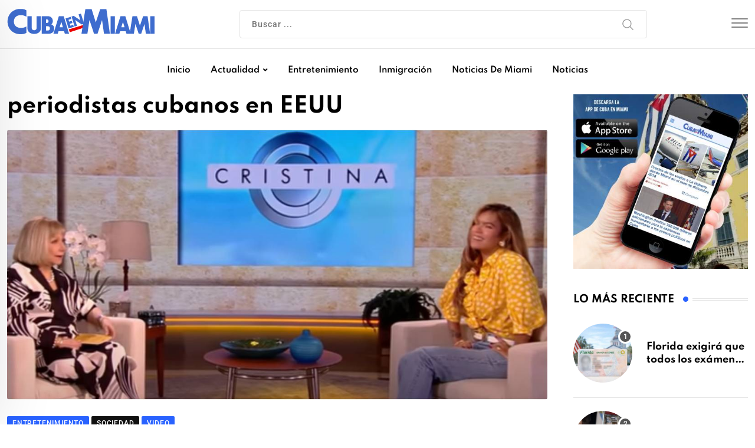

--- FILE ---
content_type: text/html; charset=utf-8
request_url: https://www.google.com/recaptcha/api2/aframe
body_size: 267
content:
<!DOCTYPE HTML><html><head><meta http-equiv="content-type" content="text/html; charset=UTF-8"></head><body><script nonce="KnjqqOdDrXeOfmKzQiS34g">/** Anti-fraud and anti-abuse applications only. See google.com/recaptcha */ try{var clients={'sodar':'https://pagead2.googlesyndication.com/pagead/sodar?'};window.addEventListener("message",function(a){try{if(a.source===window.parent){var b=JSON.parse(a.data);var c=clients[b['id']];if(c){var d=document.createElement('img');d.src=c+b['params']+'&rc='+(localStorage.getItem("rc::a")?sessionStorage.getItem("rc::b"):"");window.document.body.appendChild(d);sessionStorage.setItem("rc::e",parseInt(sessionStorage.getItem("rc::e")||0)+1);localStorage.setItem("rc::h",'1769902016052');}}}catch(b){}});window.parent.postMessage("_grecaptcha_ready", "*");}catch(b){}</script></body></html>